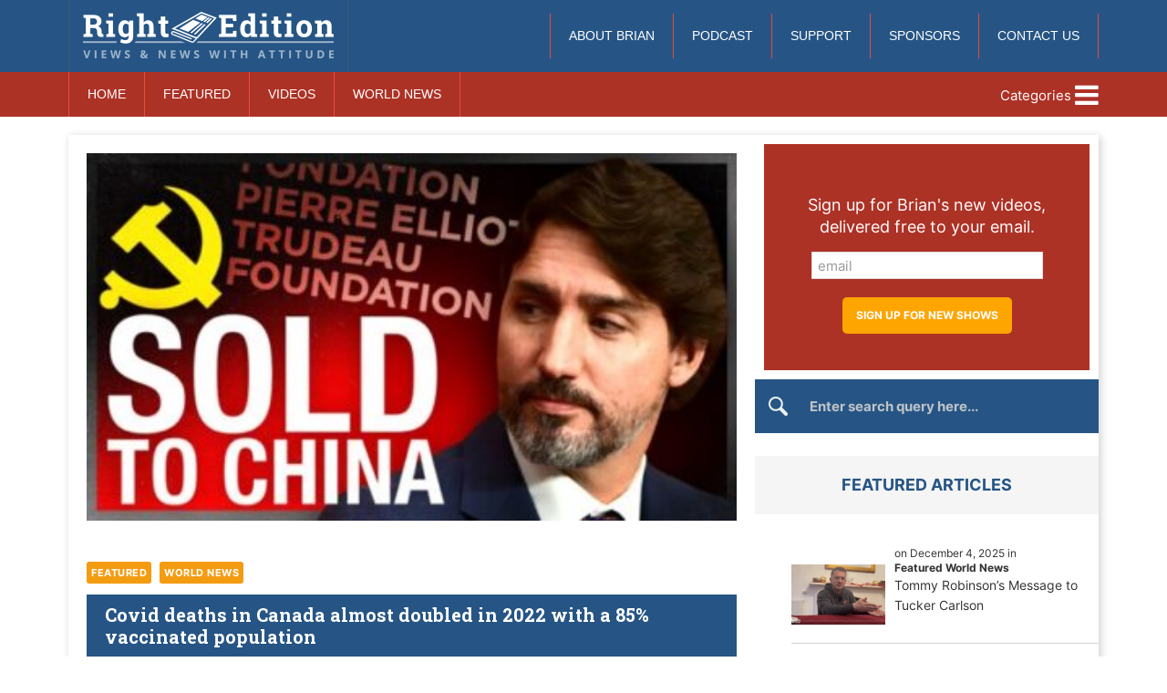

--- FILE ---
content_type: text/html; charset=UTF-8
request_url: https://rightedition.com/2023/01/30/covid-deaths-in-canada-almost-doubled-in-2022-with-a-85-vaccinated-population/
body_size: 14201
content:
<!doctype html>
<html lang="en-US" class="no-js">
	<head>

		<meta charset="UTF-8">
		<title>Featured:World News:Covid deaths in Canada almost doubled in 2022 with a 85% vaccinated population - Conservative News &amp; Right Wing News | Gun Laws &amp; Rights News Site</title>
		
		<meta name="google-site-verification" content="LEXQoxKBAs5uWbW5LMs2P0KXyzDg1nGXpXUEndy2V40" />
		<meta name="google-site-verification" content="lupH5cIL6XtVxzzBz_PXZmDU0CxSl10qZjDTMC-Uayk" />
		
		<link href="//www.google-analytics.com" rel="dns-prefetch">
        <link href="https://rightedition.com/wp-content/themes/Right_Edition_Template/images/favicon.ico" rel="shortcut icon">

		<meta http-equiv="X-UA-Compatible" content="IE=edge,chrome=1">
		<meta name="viewport" content="width=device-width, initial-scale=1.0">

		<meta name='robots' content='index, follow, max-image-preview:large, max-snippet:-1, max-video-preview:-1' />

	<!-- This site is optimized with the Yoast SEO plugin v26.8 - https://yoast.com/product/yoast-seo-wordpress/ -->
	<link rel="canonical" href="https://rightedition.com/2023/01/30/covid-deaths-in-canada-almost-doubled-in-2022-with-a-85-vaccinated-population/" />
	<meta property="og:locale" content="en_US" />
	<meta property="og:type" content="article" />
	<meta property="og:title" content="Covid deaths in Canada almost doubled in 2022 with a 85% vaccinated population - Conservative News &amp; Right Wing News | Gun Laws &amp; Rights News Site" />
	<meta property="og:description" content="  Mike Campbell Data shows Canada had way more Covid deaths in 2022, with an 85% vaccinated population and a less deadly Covid variant than in 2020, with a 0% vaccinated population. Covid deaths in Canada almost doubled in 2022 with a 85% vaccinated population Health Canada reports Covid deaths week-by-week, starting from the beginning of the pandemic in 2020. In 2020, the total Covid deaths reported to the Public Health Agency Canada by provinces and territories was 9,225. In 2021, as vaccines became accessible to Canadians between January and July, Covid deaths didn’t decrease over the year. Instead, the... View Article" />
	<meta property="og:url" content="https://rightedition.com/2023/01/30/covid-deaths-in-canada-almost-doubled-in-2022-with-a-85-vaccinated-population/" />
	<meta property="og:site_name" content="Conservative News &amp; Right Wing News | Gun Laws &amp; Rights News Site" />
	<meta property="article:publisher" content="https://www.facebook.com/righteditioncanada/?fref=nf" />
	<meta property="article:published_time" content="2023-01-30T19:36:54+00:00" />
	<meta property="og:image" content="https://rightedition.com/wp-content/uploads/2022/06/trudeau-e1669142315611.jpg" />
	<meta property="og:image:width" content="400" />
	<meta property="og:image:height" content="226" />
	<meta property="og:image:type" content="image/jpeg" />
	<meta name="author" content="Admin" />
	<meta name="twitter:card" content="summary_large_image" />
	<meta name="twitter:creator" content="@righteditionca" />
	<meta name="twitter:site" content="@righteditionca" />
	<meta name="twitter:label1" content="Written by" />
	<meta name="twitter:data1" content="Admin" />
	<meta name="twitter:label2" content="Est. reading time" />
	<meta name="twitter:data2" content="1 minute" />
	<script type="application/ld+json" class="yoast-schema-graph">{"@context":"https://schema.org","@graph":[{"@type":"Article","@id":"https://rightedition.com/2023/01/30/covid-deaths-in-canada-almost-doubled-in-2022-with-a-85-vaccinated-population/#article","isPartOf":{"@id":"https://rightedition.com/2023/01/30/covid-deaths-in-canada-almost-doubled-in-2022-with-a-85-vaccinated-population/"},"author":{"name":"Admin","@id":"https://rightedition.com/#/schema/person/b1797d32897c937d9528507b4ba40ac8"},"headline":"Covid deaths in Canada almost doubled in 2022 with a 85% vaccinated population","datePublished":"2023-01-30T19:36:54+00:00","mainEntityOfPage":{"@id":"https://rightedition.com/2023/01/30/covid-deaths-in-canada-almost-doubled-in-2022-with-a-85-vaccinated-population/"},"wordCount":181,"commentCount":0,"image":{"@id":"https://rightedition.com/2023/01/30/covid-deaths-in-canada-almost-doubled-in-2022-with-a-85-vaccinated-population/#primaryimage"},"thumbnailUrl":"https://rightedition.com/wp-content/uploads/2022/06/trudeau-e1669142315611.jpg","keywords":["“Conservative news”","“Right wing news”","brian lovig","conservative politics","Covid deaths in Canada almost doubled in 2022 with a 85% vaccinated population","gun laws","gun rights","right wing politics","Rightwing news","rightwing politics"],"articleSection":["Featured","World News"],"inLanguage":"en-US","potentialAction":[{"@type":"CommentAction","name":"Comment","target":["https://rightedition.com/2023/01/30/covid-deaths-in-canada-almost-doubled-in-2022-with-a-85-vaccinated-population/#respond"]}]},{"@type":"WebPage","@id":"https://rightedition.com/2023/01/30/covid-deaths-in-canada-almost-doubled-in-2022-with-a-85-vaccinated-population/","url":"https://rightedition.com/2023/01/30/covid-deaths-in-canada-almost-doubled-in-2022-with-a-85-vaccinated-population/","name":"Covid deaths in Canada almost doubled in 2022 with a 85% vaccinated population - Conservative News &amp; Right Wing News | Gun Laws &amp; Rights News Site","isPartOf":{"@id":"https://rightedition.com/#website"},"primaryImageOfPage":{"@id":"https://rightedition.com/2023/01/30/covid-deaths-in-canada-almost-doubled-in-2022-with-a-85-vaccinated-population/#primaryimage"},"image":{"@id":"https://rightedition.com/2023/01/30/covid-deaths-in-canada-almost-doubled-in-2022-with-a-85-vaccinated-population/#primaryimage"},"thumbnailUrl":"https://rightedition.com/wp-content/uploads/2022/06/trudeau-e1669142315611.jpg","datePublished":"2023-01-30T19:36:54+00:00","author":{"@id":"https://rightedition.com/#/schema/person/b1797d32897c937d9528507b4ba40ac8"},"breadcrumb":{"@id":"https://rightedition.com/2023/01/30/covid-deaths-in-canada-almost-doubled-in-2022-with-a-85-vaccinated-population/#breadcrumb"},"inLanguage":"en-US","potentialAction":[{"@type":"ReadAction","target":["https://rightedition.com/2023/01/30/covid-deaths-in-canada-almost-doubled-in-2022-with-a-85-vaccinated-population/"]}]},{"@type":"ImageObject","inLanguage":"en-US","@id":"https://rightedition.com/2023/01/30/covid-deaths-in-canada-almost-doubled-in-2022-with-a-85-vaccinated-population/#primaryimage","url":"https://rightedition.com/wp-content/uploads/2022/06/trudeau-e1669142315611.jpg","contentUrl":"https://rightedition.com/wp-content/uploads/2022/06/trudeau-e1669142315611.jpg","width":400,"height":226},{"@type":"BreadcrumbList","@id":"https://rightedition.com/2023/01/30/covid-deaths-in-canada-almost-doubled-in-2022-with-a-85-vaccinated-population/#breadcrumb","itemListElement":[{"@type":"ListItem","position":1,"name":"Blog","item":"https://rightedition.com/blog/"},{"@type":"ListItem","position":2,"name":"Covid deaths in Canada almost doubled in 2022 with a 85% vaccinated population"}]},{"@type":"WebSite","@id":"https://rightedition.com/#website","url":"https://rightedition.com/","name":"Conservative News &amp; Right Wing News | Gun Laws &amp; Rights News Site","description":"","potentialAction":[{"@type":"SearchAction","target":{"@type":"EntryPoint","urlTemplate":"https://rightedition.com/?s={search_term_string}"},"query-input":{"@type":"PropertyValueSpecification","valueRequired":true,"valueName":"search_term_string"}}],"inLanguage":"en-US"},{"@type":"Person","@id":"https://rightedition.com/#/schema/person/b1797d32897c937d9528507b4ba40ac8","name":"Admin","image":{"@type":"ImageObject","inLanguage":"en-US","@id":"https://rightedition.com/#/schema/person/image/","url":"https://secure.gravatar.com/avatar/1029a146fcf5a9b1a396069a5b4dabedf32c1a6d37123356d4d19cde5257e214?s=96&d=mm&r=g","contentUrl":"https://secure.gravatar.com/avatar/1029a146fcf5a9b1a396069a5b4dabedf32c1a6d37123356d4d19cde5257e214?s=96&d=mm&r=g","caption":"Admin"},"url":"https://rightedition.com/author/rick/"}]}</script>
	<!-- / Yoast SEO plugin. -->


<link rel='dns-prefetch' href='//kit.fontawesome.com' />
<link rel="alternate" title="oEmbed (JSON)" type="application/json+oembed" href="https://rightedition.com/wp-json/oembed/1.0/embed?url=https%3A%2F%2Frightedition.com%2F2023%2F01%2F30%2Fcovid-deaths-in-canada-almost-doubled-in-2022-with-a-85-vaccinated-population%2F" />
<link rel="alternate" title="oEmbed (XML)" type="text/xml+oembed" href="https://rightedition.com/wp-json/oembed/1.0/embed?url=https%3A%2F%2Frightedition.com%2F2023%2F01%2F30%2Fcovid-deaths-in-canada-almost-doubled-in-2022-with-a-85-vaccinated-population%2F&#038;format=xml" />
<style id='wp-img-auto-sizes-contain-inline-css' type='text/css'>
img:is([sizes=auto i],[sizes^="auto," i]){contain-intrinsic-size:3000px 1500px}
/*# sourceURL=wp-img-auto-sizes-contain-inline-css */
</style>
<style id='wp-emoji-styles-inline-css' type='text/css'>

	img.wp-smiley, img.emoji {
		display: inline !important;
		border: none !important;
		box-shadow: none !important;
		height: 1em !important;
		width: 1em !important;
		margin: 0 0.07em !important;
		vertical-align: -0.1em !important;
		background: none !important;
		padding: 0 !important;
	}
/*# sourceURL=wp-emoji-styles-inline-css */
</style>
<link rel='stylesheet' id='wp-block-library-css' href='https://rightedition.com/wp-includes/css/dist/block-library/style.min.css?ver=6.9' media='all' />
<style id='wp-block-image-inline-css' type='text/css'>
.wp-block-image>a,.wp-block-image>figure>a{display:inline-block}.wp-block-image img{box-sizing:border-box;height:auto;max-width:100%;vertical-align:bottom}@media not (prefers-reduced-motion){.wp-block-image img.hide{visibility:hidden}.wp-block-image img.show{animation:show-content-image .4s}}.wp-block-image[style*=border-radius] img,.wp-block-image[style*=border-radius]>a{border-radius:inherit}.wp-block-image.has-custom-border img{box-sizing:border-box}.wp-block-image.aligncenter{text-align:center}.wp-block-image.alignfull>a,.wp-block-image.alignwide>a{width:100%}.wp-block-image.alignfull img,.wp-block-image.alignwide img{height:auto;width:100%}.wp-block-image .aligncenter,.wp-block-image .alignleft,.wp-block-image .alignright,.wp-block-image.aligncenter,.wp-block-image.alignleft,.wp-block-image.alignright{display:table}.wp-block-image .aligncenter>figcaption,.wp-block-image .alignleft>figcaption,.wp-block-image .alignright>figcaption,.wp-block-image.aligncenter>figcaption,.wp-block-image.alignleft>figcaption,.wp-block-image.alignright>figcaption{caption-side:bottom;display:table-caption}.wp-block-image .alignleft{float:left;margin:.5em 1em .5em 0}.wp-block-image .alignright{float:right;margin:.5em 0 .5em 1em}.wp-block-image .aligncenter{margin-left:auto;margin-right:auto}.wp-block-image :where(figcaption){margin-bottom:1em;margin-top:.5em}.wp-block-image.is-style-circle-mask img{border-radius:9999px}@supports ((-webkit-mask-image:none) or (mask-image:none)) or (-webkit-mask-image:none){.wp-block-image.is-style-circle-mask img{border-radius:0;-webkit-mask-image:url('data:image/svg+xml;utf8,<svg viewBox="0 0 100 100" xmlns="http://www.w3.org/2000/svg"><circle cx="50" cy="50" r="50"/></svg>');mask-image:url('data:image/svg+xml;utf8,<svg viewBox="0 0 100 100" xmlns="http://www.w3.org/2000/svg"><circle cx="50" cy="50" r="50"/></svg>');mask-mode:alpha;-webkit-mask-position:center;mask-position:center;-webkit-mask-repeat:no-repeat;mask-repeat:no-repeat;-webkit-mask-size:contain;mask-size:contain}}:root :where(.wp-block-image.is-style-rounded img,.wp-block-image .is-style-rounded img){border-radius:9999px}.wp-block-image figure{margin:0}.wp-lightbox-container{display:flex;flex-direction:column;position:relative}.wp-lightbox-container img{cursor:zoom-in}.wp-lightbox-container img:hover+button{opacity:1}.wp-lightbox-container button{align-items:center;backdrop-filter:blur(16px) saturate(180%);background-color:#5a5a5a40;border:none;border-radius:4px;cursor:zoom-in;display:flex;height:20px;justify-content:center;opacity:0;padding:0;position:absolute;right:16px;text-align:center;top:16px;width:20px;z-index:100}@media not (prefers-reduced-motion){.wp-lightbox-container button{transition:opacity .2s ease}}.wp-lightbox-container button:focus-visible{outline:3px auto #5a5a5a40;outline:3px auto -webkit-focus-ring-color;outline-offset:3px}.wp-lightbox-container button:hover{cursor:pointer;opacity:1}.wp-lightbox-container button:focus{opacity:1}.wp-lightbox-container button:focus,.wp-lightbox-container button:hover,.wp-lightbox-container button:not(:hover):not(:active):not(.has-background){background-color:#5a5a5a40;border:none}.wp-lightbox-overlay{box-sizing:border-box;cursor:zoom-out;height:100vh;left:0;overflow:hidden;position:fixed;top:0;visibility:hidden;width:100%;z-index:100000}.wp-lightbox-overlay .close-button{align-items:center;cursor:pointer;display:flex;justify-content:center;min-height:40px;min-width:40px;padding:0;position:absolute;right:calc(env(safe-area-inset-right) + 16px);top:calc(env(safe-area-inset-top) + 16px);z-index:5000000}.wp-lightbox-overlay .close-button:focus,.wp-lightbox-overlay .close-button:hover,.wp-lightbox-overlay .close-button:not(:hover):not(:active):not(.has-background){background:none;border:none}.wp-lightbox-overlay .lightbox-image-container{height:var(--wp--lightbox-container-height);left:50%;overflow:hidden;position:absolute;top:50%;transform:translate(-50%,-50%);transform-origin:top left;width:var(--wp--lightbox-container-width);z-index:9999999999}.wp-lightbox-overlay .wp-block-image{align-items:center;box-sizing:border-box;display:flex;height:100%;justify-content:center;margin:0;position:relative;transform-origin:0 0;width:100%;z-index:3000000}.wp-lightbox-overlay .wp-block-image img{height:var(--wp--lightbox-image-height);min-height:var(--wp--lightbox-image-height);min-width:var(--wp--lightbox-image-width);width:var(--wp--lightbox-image-width)}.wp-lightbox-overlay .wp-block-image figcaption{display:none}.wp-lightbox-overlay button{background:none;border:none}.wp-lightbox-overlay .scrim{background-color:#fff;height:100%;opacity:.9;position:absolute;width:100%;z-index:2000000}.wp-lightbox-overlay.active{visibility:visible}@media not (prefers-reduced-motion){.wp-lightbox-overlay.active{animation:turn-on-visibility .25s both}.wp-lightbox-overlay.active img{animation:turn-on-visibility .35s both}.wp-lightbox-overlay.show-closing-animation:not(.active){animation:turn-off-visibility .35s both}.wp-lightbox-overlay.show-closing-animation:not(.active) img{animation:turn-off-visibility .25s both}.wp-lightbox-overlay.zoom.active{animation:none;opacity:1;visibility:visible}.wp-lightbox-overlay.zoom.active .lightbox-image-container{animation:lightbox-zoom-in .4s}.wp-lightbox-overlay.zoom.active .lightbox-image-container img{animation:none}.wp-lightbox-overlay.zoom.active .scrim{animation:turn-on-visibility .4s forwards}.wp-lightbox-overlay.zoom.show-closing-animation:not(.active){animation:none}.wp-lightbox-overlay.zoom.show-closing-animation:not(.active) .lightbox-image-container{animation:lightbox-zoom-out .4s}.wp-lightbox-overlay.zoom.show-closing-animation:not(.active) .lightbox-image-container img{animation:none}.wp-lightbox-overlay.zoom.show-closing-animation:not(.active) .scrim{animation:turn-off-visibility .4s forwards}}@keyframes show-content-image{0%{visibility:hidden}99%{visibility:hidden}to{visibility:visible}}@keyframes turn-on-visibility{0%{opacity:0}to{opacity:1}}@keyframes turn-off-visibility{0%{opacity:1;visibility:visible}99%{opacity:0;visibility:visible}to{opacity:0;visibility:hidden}}@keyframes lightbox-zoom-in{0%{transform:translate(calc((-100vw + var(--wp--lightbox-scrollbar-width))/2 + var(--wp--lightbox-initial-left-position)),calc(-50vh + var(--wp--lightbox-initial-top-position))) scale(var(--wp--lightbox-scale))}to{transform:translate(-50%,-50%) scale(1)}}@keyframes lightbox-zoom-out{0%{transform:translate(-50%,-50%) scale(1);visibility:visible}99%{visibility:visible}to{transform:translate(calc((-100vw + var(--wp--lightbox-scrollbar-width))/2 + var(--wp--lightbox-initial-left-position)),calc(-50vh + var(--wp--lightbox-initial-top-position))) scale(var(--wp--lightbox-scale));visibility:hidden}}
/*# sourceURL=https://rightedition.com/wp-includes/blocks/image/style.min.css */
</style>
<style id='wp-block-video-inline-css' type='text/css'>
.wp-block-video{box-sizing:border-box}.wp-block-video video{height:auto;vertical-align:middle;width:100%}@supports (position:sticky){.wp-block-video [poster]{object-fit:cover}}.wp-block-video.aligncenter{text-align:center}.wp-block-video :where(figcaption){margin-bottom:1em;margin-top:.5em}
/*# sourceURL=https://rightedition.com/wp-includes/blocks/video/style.min.css */
</style>
<style id='global-styles-inline-css' type='text/css'>
:root{--wp--preset--aspect-ratio--square: 1;--wp--preset--aspect-ratio--4-3: 4/3;--wp--preset--aspect-ratio--3-4: 3/4;--wp--preset--aspect-ratio--3-2: 3/2;--wp--preset--aspect-ratio--2-3: 2/3;--wp--preset--aspect-ratio--16-9: 16/9;--wp--preset--aspect-ratio--9-16: 9/16;--wp--preset--color--black: #000000;--wp--preset--color--cyan-bluish-gray: #abb8c3;--wp--preset--color--white: #ffffff;--wp--preset--color--pale-pink: #f78da7;--wp--preset--color--vivid-red: #cf2e2e;--wp--preset--color--luminous-vivid-orange: #ff6900;--wp--preset--color--luminous-vivid-amber: #fcb900;--wp--preset--color--light-green-cyan: #7bdcb5;--wp--preset--color--vivid-green-cyan: #00d084;--wp--preset--color--pale-cyan-blue: #8ed1fc;--wp--preset--color--vivid-cyan-blue: #0693e3;--wp--preset--color--vivid-purple: #9b51e0;--wp--preset--gradient--vivid-cyan-blue-to-vivid-purple: linear-gradient(135deg,rgb(6,147,227) 0%,rgb(155,81,224) 100%);--wp--preset--gradient--light-green-cyan-to-vivid-green-cyan: linear-gradient(135deg,rgb(122,220,180) 0%,rgb(0,208,130) 100%);--wp--preset--gradient--luminous-vivid-amber-to-luminous-vivid-orange: linear-gradient(135deg,rgb(252,185,0) 0%,rgb(255,105,0) 100%);--wp--preset--gradient--luminous-vivid-orange-to-vivid-red: linear-gradient(135deg,rgb(255,105,0) 0%,rgb(207,46,46) 100%);--wp--preset--gradient--very-light-gray-to-cyan-bluish-gray: linear-gradient(135deg,rgb(238,238,238) 0%,rgb(169,184,195) 100%);--wp--preset--gradient--cool-to-warm-spectrum: linear-gradient(135deg,rgb(74,234,220) 0%,rgb(151,120,209) 20%,rgb(207,42,186) 40%,rgb(238,44,130) 60%,rgb(251,105,98) 80%,rgb(254,248,76) 100%);--wp--preset--gradient--blush-light-purple: linear-gradient(135deg,rgb(255,206,236) 0%,rgb(152,150,240) 100%);--wp--preset--gradient--blush-bordeaux: linear-gradient(135deg,rgb(254,205,165) 0%,rgb(254,45,45) 50%,rgb(107,0,62) 100%);--wp--preset--gradient--luminous-dusk: linear-gradient(135deg,rgb(255,203,112) 0%,rgb(199,81,192) 50%,rgb(65,88,208) 100%);--wp--preset--gradient--pale-ocean: linear-gradient(135deg,rgb(255,245,203) 0%,rgb(182,227,212) 50%,rgb(51,167,181) 100%);--wp--preset--gradient--electric-grass: linear-gradient(135deg,rgb(202,248,128) 0%,rgb(113,206,126) 100%);--wp--preset--gradient--midnight: linear-gradient(135deg,rgb(2,3,129) 0%,rgb(40,116,252) 100%);--wp--preset--font-size--small: 13px;--wp--preset--font-size--medium: 20px;--wp--preset--font-size--large: 36px;--wp--preset--font-size--x-large: 42px;--wp--preset--spacing--20: 0.44rem;--wp--preset--spacing--30: 0.67rem;--wp--preset--spacing--40: 1rem;--wp--preset--spacing--50: 1.5rem;--wp--preset--spacing--60: 2.25rem;--wp--preset--spacing--70: 3.38rem;--wp--preset--spacing--80: 5.06rem;--wp--preset--shadow--natural: 6px 6px 9px rgba(0, 0, 0, 0.2);--wp--preset--shadow--deep: 12px 12px 50px rgba(0, 0, 0, 0.4);--wp--preset--shadow--sharp: 6px 6px 0px rgba(0, 0, 0, 0.2);--wp--preset--shadow--outlined: 6px 6px 0px -3px rgb(255, 255, 255), 6px 6px rgb(0, 0, 0);--wp--preset--shadow--crisp: 6px 6px 0px rgb(0, 0, 0);}:where(.is-layout-flex){gap: 0.5em;}:where(.is-layout-grid){gap: 0.5em;}body .is-layout-flex{display: flex;}.is-layout-flex{flex-wrap: wrap;align-items: center;}.is-layout-flex > :is(*, div){margin: 0;}body .is-layout-grid{display: grid;}.is-layout-grid > :is(*, div){margin: 0;}:where(.wp-block-columns.is-layout-flex){gap: 2em;}:where(.wp-block-columns.is-layout-grid){gap: 2em;}:where(.wp-block-post-template.is-layout-flex){gap: 1.25em;}:where(.wp-block-post-template.is-layout-grid){gap: 1.25em;}.has-black-color{color: var(--wp--preset--color--black) !important;}.has-cyan-bluish-gray-color{color: var(--wp--preset--color--cyan-bluish-gray) !important;}.has-white-color{color: var(--wp--preset--color--white) !important;}.has-pale-pink-color{color: var(--wp--preset--color--pale-pink) !important;}.has-vivid-red-color{color: var(--wp--preset--color--vivid-red) !important;}.has-luminous-vivid-orange-color{color: var(--wp--preset--color--luminous-vivid-orange) !important;}.has-luminous-vivid-amber-color{color: var(--wp--preset--color--luminous-vivid-amber) !important;}.has-light-green-cyan-color{color: var(--wp--preset--color--light-green-cyan) !important;}.has-vivid-green-cyan-color{color: var(--wp--preset--color--vivid-green-cyan) !important;}.has-pale-cyan-blue-color{color: var(--wp--preset--color--pale-cyan-blue) !important;}.has-vivid-cyan-blue-color{color: var(--wp--preset--color--vivid-cyan-blue) !important;}.has-vivid-purple-color{color: var(--wp--preset--color--vivid-purple) !important;}.has-black-background-color{background-color: var(--wp--preset--color--black) !important;}.has-cyan-bluish-gray-background-color{background-color: var(--wp--preset--color--cyan-bluish-gray) !important;}.has-white-background-color{background-color: var(--wp--preset--color--white) !important;}.has-pale-pink-background-color{background-color: var(--wp--preset--color--pale-pink) !important;}.has-vivid-red-background-color{background-color: var(--wp--preset--color--vivid-red) !important;}.has-luminous-vivid-orange-background-color{background-color: var(--wp--preset--color--luminous-vivid-orange) !important;}.has-luminous-vivid-amber-background-color{background-color: var(--wp--preset--color--luminous-vivid-amber) !important;}.has-light-green-cyan-background-color{background-color: var(--wp--preset--color--light-green-cyan) !important;}.has-vivid-green-cyan-background-color{background-color: var(--wp--preset--color--vivid-green-cyan) !important;}.has-pale-cyan-blue-background-color{background-color: var(--wp--preset--color--pale-cyan-blue) !important;}.has-vivid-cyan-blue-background-color{background-color: var(--wp--preset--color--vivid-cyan-blue) !important;}.has-vivid-purple-background-color{background-color: var(--wp--preset--color--vivid-purple) !important;}.has-black-border-color{border-color: var(--wp--preset--color--black) !important;}.has-cyan-bluish-gray-border-color{border-color: var(--wp--preset--color--cyan-bluish-gray) !important;}.has-white-border-color{border-color: var(--wp--preset--color--white) !important;}.has-pale-pink-border-color{border-color: var(--wp--preset--color--pale-pink) !important;}.has-vivid-red-border-color{border-color: var(--wp--preset--color--vivid-red) !important;}.has-luminous-vivid-orange-border-color{border-color: var(--wp--preset--color--luminous-vivid-orange) !important;}.has-luminous-vivid-amber-border-color{border-color: var(--wp--preset--color--luminous-vivid-amber) !important;}.has-light-green-cyan-border-color{border-color: var(--wp--preset--color--light-green-cyan) !important;}.has-vivid-green-cyan-border-color{border-color: var(--wp--preset--color--vivid-green-cyan) !important;}.has-pale-cyan-blue-border-color{border-color: var(--wp--preset--color--pale-cyan-blue) !important;}.has-vivid-cyan-blue-border-color{border-color: var(--wp--preset--color--vivid-cyan-blue) !important;}.has-vivid-purple-border-color{border-color: var(--wp--preset--color--vivid-purple) !important;}.has-vivid-cyan-blue-to-vivid-purple-gradient-background{background: var(--wp--preset--gradient--vivid-cyan-blue-to-vivid-purple) !important;}.has-light-green-cyan-to-vivid-green-cyan-gradient-background{background: var(--wp--preset--gradient--light-green-cyan-to-vivid-green-cyan) !important;}.has-luminous-vivid-amber-to-luminous-vivid-orange-gradient-background{background: var(--wp--preset--gradient--luminous-vivid-amber-to-luminous-vivid-orange) !important;}.has-luminous-vivid-orange-to-vivid-red-gradient-background{background: var(--wp--preset--gradient--luminous-vivid-orange-to-vivid-red) !important;}.has-very-light-gray-to-cyan-bluish-gray-gradient-background{background: var(--wp--preset--gradient--very-light-gray-to-cyan-bluish-gray) !important;}.has-cool-to-warm-spectrum-gradient-background{background: var(--wp--preset--gradient--cool-to-warm-spectrum) !important;}.has-blush-light-purple-gradient-background{background: var(--wp--preset--gradient--blush-light-purple) !important;}.has-blush-bordeaux-gradient-background{background: var(--wp--preset--gradient--blush-bordeaux) !important;}.has-luminous-dusk-gradient-background{background: var(--wp--preset--gradient--luminous-dusk) !important;}.has-pale-ocean-gradient-background{background: var(--wp--preset--gradient--pale-ocean) !important;}.has-electric-grass-gradient-background{background: var(--wp--preset--gradient--electric-grass) !important;}.has-midnight-gradient-background{background: var(--wp--preset--gradient--midnight) !important;}.has-small-font-size{font-size: var(--wp--preset--font-size--small) !important;}.has-medium-font-size{font-size: var(--wp--preset--font-size--medium) !important;}.has-large-font-size{font-size: var(--wp--preset--font-size--large) !important;}.has-x-large-font-size{font-size: var(--wp--preset--font-size--x-large) !important;}
/*# sourceURL=global-styles-inline-css */
</style>

<style id='classic-theme-styles-inline-css' type='text/css'>
/*! This file is auto-generated */
.wp-block-button__link{color:#fff;background-color:#32373c;border-radius:9999px;box-shadow:none;text-decoration:none;padding:calc(.667em + 2px) calc(1.333em + 2px);font-size:1.125em}.wp-block-file__button{background:#32373c;color:#fff;text-decoration:none}
/*# sourceURL=/wp-includes/css/classic-themes.min.css */
</style>
<link rel='stylesheet' id='normalize-css' href='https://rightedition.com/wp-content/themes/Right_Edition_Template/normalize.css?ver=1.0' media='all' />
<link rel='stylesheet' id='html5blank-css' href='https://rightedition.com/wp-content/themes/Right_Edition_Template/style.css?ver=7894' media='all' />
<script type="text/javascript" src="https://rightedition.com/wp-content/themes/Right_Edition_Template/js/lib/conditionizr-4.3.0.min.js?ver=4.3.0" id="conditionizr-js"></script>
<script type="text/javascript" src="https://rightedition.com/wp-content/themes/Right_Edition_Template/js/lib/modernizr-2.7.1.min.js?ver=2.7.1" id="modernizr-js"></script>
<script type="text/javascript" src="https://rightedition.com/wp-includes/js/jquery/jquery.min.js?ver=3.7.1" id="jquery-core-js"></script>
<script type="text/javascript" src="https://rightedition.com/wp-includes/js/jquery/jquery-migrate.min.js?ver=3.4.1" id="jquery-migrate-js"></script>
<script type="text/javascript" src="https://rightedition.com/wp-content/themes/Right_Edition_Template/js/scripts.js?ver=1.0.0" id="html5blankscripts-js"></script>
<script type="text/javascript" src="https://kit.fontawesome.com/c4d7b7d6e1.js?ver=1.0.0" id="fontawesome-js"></script>
<link rel="https://api.w.org/" href="https://rightedition.com/wp-json/" /><link rel="alternate" title="JSON" type="application/json" href="https://rightedition.com/wp-json/wp/v2/posts/128290" />
<link rel="alternate" type="application/rss+xml" title="Podcast RSS feed" href="https://rightedition.com/feed/podcast" />

<link rel="amphtml" href="https://rightedition.com/2023/01/30/covid-deaths-in-canada-almost-doubled-in-2022-with-a-85-vaccinated-population/amp/">		<style type="text/css" id="wp-custom-css">
			
a.orange-btn.uk-float-right.no-spaces {
    margin: -46px 0 10px 0!important;
    float: none;
    border-radius: 0;
}

.hide{
display:none;
}		</style>
				
		<link href='//fonts.googleapis.com/css?family=Roboto+Slab:700' rel='stylesheet' type='text/css'>		
		<link href='//fonts.googleapis.com/css?family=Open+Sans:300italic,400italic,600italic,700italic,800italic,400,300,600,700,800' rel='stylesheet' type='text/css'>
        
		<link rel="stylesheet" href="https://rightedition.com/wp-content/themes/Right_Edition_Template/css/uikit.min.css" />
        <script src="https://rightedition.com/wp-content/themes/Right_Edition_Template/js/uikit.min.js"></script>
		
		<script>
        // conditionizr.com
        // configure environment tests
        conditionizr.config({
            assets: 'https://rightedition.com/wp-content/themes/Right_Edition_Template',
            tests: {}
        });
        </script>
		
	<!-- Facebook Pixel Code -->
	<script>
 		 !function(f,b,e,v,n,t,s)
 		 {if(f.fbq)return;n=f.fbq=function(){n.callMethod?
 		 n.callMethod.apply(n,arguments):n.queue.push(arguments)};
  		if(!f._fbq)f._fbq=n;n.push=n;n.loaded=!0;n.version='2.0';
 		 n.queue=[];t=b.createElement(e);t.async=!0;
		  t.src=v;s=b.getElementsByTagName(e)[0];
 		 s.parentNode.insertBefore(t,s)}(window, document,'script',
 		 'https://connect.facebook.net/en_US/fbevents.js');
 		 fbq('init', '1907343616243978');
  		fbq('track', 'PageView');
	</script>
		
	<noscript><img height="1" width="1" style="display:none"
  src="https://www.facebook.com/tr?id=1907343616243978&ev=PageView&noscript=1"
/></noscript>
	<!-- End Facebook Pixel Code -->
<!-- Google tag (gtag.js) -->
	<script async src="https://www.googletagmanager.com/gtag/js?id=AW-980696141"></script>
	<script>
  	window.dataLayer = window.dataLayer || [];
  	function gtag(){dataLayer.push(arguments);}
 	 gtag('js', new Date());

  	gtag('config', 'AW-980696141');
	</script>
	</head>
	
	<body class="wp-singular post-template-default single single-post postid-128290 single-format-standard wp-theme-Right_Edition_Template covid-deaths-in-canada-almost-doubled-in-2022-with-a-85-vaccinated-population">
		
	<!-- Google tag (gtag.js) -->
	<script async src="https://www.googletagmanager.com/gtag/js?id=G-1S0ZK05DGR"></script>
	<script>
 	 window.dataLayer = window.dataLayer || [];
 	 function gtag(){dataLayer.push(arguments);}
  	gtag('js', new Date());

  	gtag('config', 'G-1S0ZK05DGR');
	</script>
				
	<!-- wrapper -->
	<div class="wrapper">
		
	<div id="mobile_nav" class="uk-offcanvas">
		<div class="uk-offcanvas-bar uk-offcanvas-bar-flip">
			<div class="sidebar-widget">
			<div id="search-2" class="widget_search"><!-- search -->


<form  method="get" id="search_form" action="https://rightedition.com" />

<input name="s" type="text" class="search_input" id="s" onfocus="if (this.value == 'Enter search query here...') {this.value = '';}" onblur="if (this.value == '') 		{this.value = 'Enter search query here...';}" value="Enter search query here..." />

	<input type="hidden" id="searchsubmit" value="Search" />

</form>
<!-- /search -->
</div><div id="block-8" class="widget_block widget_media_video">
<figure class="wp-block-video"></figure>
</div>		</div>
			<ul><li id="menu-item-27842" class="menu-item menu-item-type-custom menu-item-object-custom menu-item-home menu-item-27842"><a href="https://rightedition.com/">Home</a></li>
<li id="menu-item-27843" class="menu-item menu-item-type-taxonomy menu-item-object-category current-post-ancestor current-menu-parent current-post-parent menu-item-27843"><a href="https://rightedition.com/category/featured/">Featured</a></li>
<li id="menu-item-27844" class="menu-item menu-item-type-taxonomy menu-item-object-category menu-item-27844"><a href="https://rightedition.com/category/videos/">Videos</a></li>
<li id="menu-item-27845" class="menu-item menu-item-type-taxonomy menu-item-object-category current-post-ancestor current-menu-parent current-post-parent menu-item-27845"><a href="https://rightedition.com/category/world-news/">World News</a></li>
</ul>			<ul><li id="menu-item-27846" class="menu-item menu-item-type-post_type menu-item-object-page menu-item-27846"><a href="https://rightedition.com/brian-lovig/">About Brian</a></li>
<li id="menu-item-71999" class="menu-item menu-item-type-custom menu-item-object-custom menu-item-71999"><a href="https://rightedition.com/podcast/">Podcast</a></li>
<li id="menu-item-27848" class="menu-item menu-item-type-post_type menu-item-object-page menu-item-27848"><a href="https://rightedition.com/support/">Support</a></li>
<li id="menu-item-161395" class="menu-item menu-item-type-post_type menu-item-object-page menu-item-161395"><a href="https://rightedition.com/sponsors/">Sponsors</a></li>
<li id="menu-item-27847" class="menu-item menu-item-type-post_type menu-item-object-page menu-item-27847"><a href="https://rightedition.com/contact-us-2/">Contact Us</a></li>
</ul>		</div>
	</div>

	<div id="categories_sidebar" class="uk-offcanvas">
		<div class="uk-offcanvas-bar uk-offcanvas-bar-flip">
			<ul>
			<li><a href="https://rightedition.com/category/alternative-news/" title="View all posts in Alternative News - Conspiracy News" >Alternative News - Conspiracy News</a> </li> <li><a href="https://rightedition.com/category/right-info/" title="View all posts in E News" >E News</a> </li> <li><a href="https://rightedition.com/category/featured/" title="View all posts in Featured" >Featured</a> </li> <li><a href="https://rightedition.com/category/gun-page/" title="View all posts in Gun Page" >Gun Page</a> </li> <li><a href="https://rightedition.com/category/karen-stewart/" title="View all posts in Karen Stewart" >Karen Stewart</a> </li> <li><a href="https://rightedition.com/category/left-right/" title="View all posts in Left &amp; Right" >Left &amp; Right</a> </li> <li><a href="https://rightedition.com/category/user-submitted-videos/" title="View all posts in Other Folk's Videos" >Other Folk's Videos</a> </li> <li><a href="https://rightedition.com/category/political-memes/" title="View all posts in Political Memes" >Political Memes</a> </li> <li><a href="https://rightedition.com/category/right-edition/" title="View all posts in Right Edition" >Right Edition</a> </li> <li><a href="https://rightedition.com/category/right-interviews/" title="View all posts in Right Interviews" >Right Interviews</a> </li> <li><a href="https://rightedition.com/category/right-joker/" title="View all posts in Right Jokes" >Right Jokes</a> </li> <li><a href="https://rightedition.com/category/right-quotes/" title="View all posts in Right Quotes" >Right Quotes</a> </li> <li><a href="https://rightedition.com/category/right-tv/" title="View all posts in Right TV" >Right TV</a> </li> <li><a href="https://rightedition.com/category/wild-bill/" title="View all posts in Wild Bill" >Wild Bill</a> </li> <li><a href="https://rightedition.com/category/world-news/" title="View all posts in World News" >World News</a> </li> 			</ul>	
		</div>
	</div>

	<header class="header clear" role="banner">
		<div class="uk-container uk-container-center">
			<div class="uk-grid uk-flex uk-flex-middle">
					
				<div class="uk-width-medium-1-3 uk-width-2-3">
					<a href="https://rightedition.com">
					<img class="logo" src="https://rightedition.com/wp-content/themes/Right_Edition_Template/images/rightedition_logo.png" alt="Logo">
					</a>
				</div>
						
				<div class="uk-width-medium-1-3 uk-hidden-small uk-width-large-2-3 uk-text-right">	
					<nav class="nav nav2 uk-visible-large" role="navigation">
						<ul><li class="menu-item menu-item-type-post_type menu-item-object-page menu-item-27846"><a href="https://rightedition.com/brian-lovig/">About Brian</a></li>
<li class="menu-item menu-item-type-custom menu-item-object-custom menu-item-71999"><a href="https://rightedition.com/podcast/">Podcast</a></li>
<li class="menu-item menu-item-type-post_type menu-item-object-page menu-item-27848"><a href="https://rightedition.com/support/">Support</a></li>
<li class="menu-item menu-item-type-post_type menu-item-object-page menu-item-161395"><a href="https://rightedition.com/sponsors/">Sponsors</a></li>
<li class="menu-item menu-item-type-post_type menu-item-object-page menu-item-27847"><a href="https://rightedition.com/contact-us-2/">Contact Us</a></li>
</ul>					</nav>
				</div>
						
				<div class="uk-hidden-large uk-width-1-3 uk-width-medium-1-3">
					<a class="uk-float-right nav_button" data-uk-offcanvas="{target:'#mobile_nav'}">Menu <i class=" uk-icon-bars uk-icon-medium"></i></a>
				</div>
						
			</div>
		</div>
				
		<div class="navigation">
			<div class="uk-container uk-container-center">
				<div class="uk-grid uk-grid-collapse uk-flex uk-flex-middle">
					<div class="uk-width-medium-2-3">
						<nav class="nav uk-visible-large" role="navigation">
							<ul><li class="menu-item menu-item-type-custom menu-item-object-custom menu-item-home menu-item-27842"><a href="https://rightedition.com/">Home</a></li>
<li class="menu-item menu-item-type-taxonomy menu-item-object-category current-post-ancestor current-menu-parent current-post-parent menu-item-27843"><a href="https://rightedition.com/category/featured/">Featured</a></li>
<li class="menu-item menu-item-type-taxonomy menu-item-object-category menu-item-27844"><a href="https://rightedition.com/category/videos/">Videos</a></li>
<li class="menu-item menu-item-type-taxonomy menu-item-object-category current-post-ancestor current-menu-parent current-post-parent menu-item-27845"><a href="https://rightedition.com/category/world-news/">World News</a></li>
</ul>						</nav>
					</div>
					<div class="uk-width-medium-1-3 uk-width-1-1">
						<a class="uk-float-right categories_menu" data-uk-offcanvas="{target:'#categories_sidebar'}">Categories <i class="uk-icon-bars uk-icon-medium"></i></a>
					</div>
				</div>	
			</div>
		</div>

		</header>
<div class="uk-container uk-container-center">
	<main role="main">
		<div class="uk-grid uk-grid-collapse">
			<section class="uk-width-1-1 uk-width-medium-2-3">

				
				<!-- article -->
				<article id="post-128290" class="post-128290 post type-post status-publish format-standard has-post-thumbnail hentry category-featured category-world-news tag-conservative-news tag-right-wing-news tag-brian-lovig tag-conservative-politics tag-covid-deaths-in-canada-almost-doubled-in-2022-with-a-85-vaccinated-population tag-gun-laws tag-gun-rights tag-right-wing-politics tag-rightwing-news tag-rightwing-politics">					
					
				<!-- Brian's videos -->
				
					<!-- post thumbnail -->
										<div class="post-img"><img src="https://rightedition.com/wp-content/uploads/2022/06/trudeau-e1669142315611.jpg" class="attachment-post-thumbnail size-post-thumbnail wp-post-image" alt="" decoding="async" fetchpriority="high" srcset="https://rightedition.com/wp-content/uploads/2022/06/trudeau-e1669142315611.jpg 400w, https://rightedition.com/wp-content/uploads/2022/06/trudeau-e1669142315611-250x141.jpg 250w, https://rightedition.com/wp-content/uploads/2022/06/trudeau-e1669142315611-120x68.jpg 120w" sizes="(max-width: 400px) 100vw, 400px" /></div>
				
						
			<!----> 
					
			<!-- Post Categories -->
			<p><a class="cat-link" href="https://rightedition.com/category/featured/">Featured</a> <a class="cat-link" href="https://rightedition.com/category/world-news/">World News</a> </p>
					
			<!-- post title -->		
			<h1 class="title">Covid deaths in Canada almost doubled in 2022 with a 85% vaccinated population</h1>
			<!-- /post title -->
			
			<h4 class="elementor-image-box-img"><img decoding="async" class="" title="" src="https://thecountersignal.com/wp-content/uploads/2022/06/b9y577.jpg" alt="" width="156" height="156" />   Mike Campbell</h4>
<h2>Data shows Canada had way more Covid deaths in 2022, with an 85% vaccinated population and a less deadly Covid variant than in 2020, with a 0% vaccinated population.</h2>
<figure class="wp-block-image size-large"><figcaption class="wp-element-caption"><em>Covid deaths in Canada almost doubled in 2022 with a 85% vaccinated population</em></figcaption></figure>
<p>Health Canada reports Covid deaths week-by-week, starting from the beginning of the pandemic in 2020.</p>
<p>In 2020, the total Covid deaths reported to the Public Health Agency Canada by provinces and territories was 9,225.</p>
<p>In 2021, as vaccines became accessible to Canadians between January and July, Covid deaths didn’t decrease over the year. Instead, the figure slightly increased to 9,934.</p>
<p>And, in 2022, with an approximately 85% vaccinated population in January and a less deadly Covid variant dominant, Covid deaths increased again.</p>
<p>Over 2022, Health Canada data shows 15,844 deaths occurred due to Covid – almost double the number of deaths in 2020 when citizens were “unprotected.”</p>
<figure class="wp-block-embed is-type-rich is-provider-twitter wp-block-embed-twitter">
<div class="wp-block-embed__wrapper">
<blockquote class="twitter-tweet" data-width="550" data-dnt="true" data-twitter-extracted-i1675107243788399096="true">
<p dir="ltr" lang="en">BREAKING: Director of CDC Vaccine Task Force, Tom Shimabukuro just admitted C•19 Vaccines Are Causing Debilitating Illnesses <a href="https://t.co/Shjj5E1icT">pic.twitter.com/Shjj5E1icT</a></p>
<p>— TexasLindsay™ (@TexasLindsay_) <a href="https://twitter.com/TexasLindsay_/status/1618761670251413505?ref_src=twsrc%5Etfw">January 27, 2023</a></p></blockquote>
</div>
</figure>
<h4 data-width="550" data-dnt="true" data-twitter-extracted-i1675107243788399096="true">full story at <a href="https://thecountersignal.com/covid-deaths-in-canada-almost-doubled-in-2022-with-a-85-vaccinated-population/">https://thecountersignal.com/covid-deaths-in-canada-almost-doubled-in-2022-with-a-85-vaccinated-population/</a></h4>


			<iframe  class="uk-responsive-width" width="1120" height="630" src="https://www.youtube.com/embed/TAO7WWK0GD8?rel=0&showinfo=0&modestbranding=0" frameborder="0" allow="accelerometer; autoplay; encrypted-media; gyroscope; picture-in-picture" allowfullscreen></iframe>

			<p class="tags">Tags: <a href="https://rightedition.com/tag/conservative-news/" rel="tag">“Conservative news”</a>, <a href="https://rightedition.com/tag/right-wing-news/" rel="tag">“Right wing news”</a>, <a href="https://rightedition.com/tag/brian-lovig/" rel="tag">brian lovig</a>, <a href="https://rightedition.com/tag/conservative-politics/" rel="tag">conservative politics</a>, <a href="https://rightedition.com/tag/covid-deaths-in-canada-almost-doubled-in-2022-with-a-85-vaccinated-population/" rel="tag">Covid deaths in Canada almost doubled in 2022 with a 85% vaccinated population</a>, <a href="https://rightedition.com/tag/gun-laws/" rel="tag">gun laws</a>, <a href="https://rightedition.com/tag/gun-rights/" rel="tag">gun rights</a>, <a href="https://rightedition.com/tag/right-wing-politics/" rel="tag">right wing politics</a>, <a href="https://rightedition.com/tag/rightwing-news/" rel="tag">Rightwing news</a>, <a href="https://rightedition.com/tag/rightwing-politics/" rel="tag">rightwing politics</a></p>
			
			<!-- AddToAny BEGIN -->
			<div class="a2a_kit a2a_kit_size_32 a2a_default_style">
				<a class="a2a_dd" href="https://www.addtoany.com/share"></a>
				<a class="a2a_button_facebook"></a>
				<a class="a2a_button_twitter"></a>
				<a class="a2a_button_email"></a>
			</div>
		<script async src="https://static.addtoany.com/menu/page.js"></script>
		<!-- AddToAny END -->
			
		<p><a href="https://truthsocial.com/share?text=Covid deaths in Canada almost doubled in 2022 with a 85% vaccinated population&url=https://rightedition.com/2023/01/30/covid-deaths-in-canada-almost-doubled-in-2022-with-a-85-vaccinated-population/" class="truthsocial-share uk-margin-top"></a><script src="https://truthsocial.com/instance/share.js"></script></p>
		
				<br class="clear">
		
<div id="disqus_thread"></div>
	</article>
	<!-- /article -->

		
  </section>
  <!-- sidebar -->
<aside class="uk-width-1-1 uk-width-medium-1-3 uk-hidden-small" role="complementary">



<div class="social-box2">
	<h3 class="white">Sign up for Brian's new videos, delivered free to your email.</h3>
<!-- Begin MailChimp Signup Form -->
<div id="mc_embed_signup">
<form action="https://gridserver.us7.list-manage.com/subscribe/post?u=1cb99e34020373406b1397e2e&amp;id=f9b5bdeb8f" method="post" id="mc-embedded-subscribe-form" name="mc-embedded-subscribe-form" class="validate uk-form" target="_blank" novalidate>
    <div id="mc_embed_signup_scroll">
	
	<div style="margin-bottom:20px;" class="mc-field-group">
		<input type="email" value="" name="EMAIL" class="required email" id="mce-EMAIL" placeholder="email">
	</div>
	<div id="mce-responses" class="clear">
		<div class="response" id="mce-error-response" style="display:none"></div>
		<div class="response" id="mce-success-response" style="display:none"></div>
	</div>    <!-- real people should not fill this in and expect good things - do not remove this or risk form bot signups-->
    <div style="position: absolute; left: -5000px;" aria-hidden="true">
		<input class="uk-input"type="text" name="b_1cb99e34020373406b1397e2e_f9b5bdeb8f" tabindex="-1" value="">
	</div>
    <div class="clear"><input type="submit" value="Sign up for new shows" name="subscribe" id="mc-embedded-subscribe" class="uk-button uk-button-large"></div>
    </div>
</form>
</div>

<!--End mc_embed_signup-->
</div>

			<div class="sidebar-widget">
				<div id="search-2" class="widget_search"><!-- search -->


<form  method="get" id="search_form" action="https://rightedition.com" />

<input name="s" type="text" class="search_input" id="s" onfocus="if (this.value == 'Enter search query here...') {this.value = '';}" onblur="if (this.value == '') 		{this.value = 'Enter search query here...';}" value="Enter search query here..." />

	<input type="hidden" id="searchsubmit" value="Search" />

</form>
<!-- /search -->
</div><div id="block-8" class="widget_block widget_media_video">
<figure class="wp-block-video"></figure>
</div>			</div>
			
			<!-- Featured Articles -->
			<h3 class="side-title">Featured Articles</h3>
			<ul class="side-blog-box">
						
			<li>
				<div class="uk-grid uk-grid-small">
					<div class="uk-width-1-3">					
												<a href="https://rightedition.com/2025/12/04/tommy-robinsons-message-to-tucker-carlson/" class="uk-overlay-hover"><img src="https://rightedition.com/wp-content/uploads/2025/12/tommy-225x145.jpg" class="uk-overlay-scale"></a>
					</div>
					<div class="uk-width-2-3">					
						<p>on December 4, 2025 in<br><b>Featured World News </b></p>
						<h4><a href="https://rightedition.com/2025/12/04/tommy-robinsons-message-to-tucker-carlson/">Tommy Robinson’s Message to Tucker Carlson</a></h4>				
					</div>
				</div>	
			</li>
			
						
			<li>
				<div class="uk-grid uk-grid-small">
					<div class="uk-width-1-3">					
												<a href="https://rightedition.com/2025/12/04/authoritarianism-11-cops-break-into-womans-home-while-shes-bathing-her-crime-was-sending-a-text-message-to-the-man-who-assaulted-her-with-the-word/" class="uk-overlay-hover"><img src="https://rightedition.com/wp-content/uploads/2025/12/piers-225x145.jpg" class="uk-overlay-scale"></a>
					</div>
					<div class="uk-width-2-3">					
						<p>on December 4, 2025 in<br><b>Featured World News </b></p>
						<h4><a href="https://rightedition.com/2025/12/04/authoritarianism-11-cops-break-into-womans-home-while-shes-bathing-her-crime-was-sending-a-text-message-to-the-man-who-assaulted-her-with-the-word/">AUTHORITARIANISM: 11 Cops Break Into Woman’s Home While She’s Bathing — Her ‘Crime’ Was Sending a Text Message to the Man who Assaulted Her With the Word “Faggot”</a></h4>				
					</div>
				</div>	
			</li>
			
						
			<li>
				<div class="uk-grid uk-grid-small">
					<div class="uk-width-1-3">					
												<a href="https://rightedition.com/2025/12/02/google-censored-vaccine-info-long-before-covid-could-it-have-anything-to-do-with-parent-company-alphabets-deep-pharma-ties/" class="uk-overlay-hover"><img src="https://rightedition.com/wp-content/uploads/2017/03/google-e1669919099869-225x145.png" class="uk-overlay-scale"></a>
					</div>
					<div class="uk-width-2-3">					
						<p>on December 2, 2025 in<br><b>Featured World News </b></p>
						<h4><a href="https://rightedition.com/2025/12/02/google-censored-vaccine-info-long-before-covid-could-it-have-anything-to-do-with-parent-company-alphabets-deep-pharma-ties/">Google Censored Vaccine Info Long Before COVID — Could It Have Anything to Do With Parent Company Alphabet’s Deep Pharma Ties?</a></h4>				
					</div>
				</div>	
			</li>
			
						</ul>	

	
	<div class="sidebar-widget">
		<div id="text-27" class="widget_text">			<div class="textwidget">
</div>
		</div><div id="block-9" class="widget_block widget_media_image">
<figure class="wp-block-image size-full"><a href="https://rightedition.com/wp-content/uploads/2024/07/socialis.png"><img loading="lazy" decoding="async" width="369" height="501" src="https://rightedition.com/wp-content/uploads/2024/07/socialis.png" alt="" class="wp-image-142401" srcset="https://rightedition.com/wp-content/uploads/2024/07/socialis.png 369w, https://rightedition.com/wp-content/uploads/2024/07/socialis-250x339.png 250w, https://rightedition.com/wp-content/uploads/2024/07/socialis-120x163.png 120w" sizes="auto, (max-width: 369px) 100vw, 369px" /></a></figure>
</div>			
			<div style="position: relative; height: 0; padding-bottom: 56.25%;"><iframe class="uk-responsive-width" style="position: absolute; width: 100%; height: 100%; left: 0;" src="https://www.youtube.com/embed/5yBhohubFQQ?rel=0&amp;controls=0?ecver=2" width="640" height="360" frameborder="0" allowfullscreen=""></iframe></div>
	</div>

</aside>
<!-- /sidebar -->
</main>

</div><!--container-center-->			

	<footer class="footer" role="contentinfo">		
		<div class="uk-container uk-container-center">	
			<h3 class="uk-text-center">For More Brian, Follow Us!</h3>	
			<div class="socialbar uk-flex uk-flex-center uk-flex-middle uk-flex-wrap">					
				<a href="https://www.facebook.com/righteditioncanada/?fref=nf" target="_blank" title="Facebook"><img src="/wp-content/themes/Right_Edition_Template/images/facebook_logo.png"></a>
				<a href="https://twitter.com/righteditionca" target="_blank" title="X"><img src="/wp-content/themes/Right_Edition_Template/images/logo-black.png" width="40px"></a>
				<a href="https://www.youtube.com/user/RightEditionNews" target="_blank" title="Youtube"><img src="/wp-content/themes/Right_Edition_Template/images/youtube_icon.png"></a>
				<a href="https://app.parler.com/RightEditionca" target="_blank" title="Parler"/><img src="https://rightedition.com/wp-content/uploads/2025/08/parlor_icon.png" width="100px" height="auto"></a>				
				<a href="https://truthsocial.com/@pintoventuresoffice" target="_blank" title="TruthSocial"><img src="https://rightedition.com/wp-content/uploads/2023/07/truth-social.256x256.png" width="40px" height="auto"></a>
				<a href="https://www.bitchute.com/channel/right-edition/" target="_blank" title="BitChute"><img width="100px" src="https://rightedition.com/wp-content/uploads/2021/12/butchute.png"></a>
								<a href="https://www.minds.com/RightEdition/" target="_blank" title="Minds"><img src="https://www.minds.com/static/en/assets/logos/bulb-32x32.png"></a>
				<a href="https://gab.com/rightedition" target="_blank" title="Gab"><img src="https://gab.com/favicon.ico"></a>
				<a href="https://usa.life/RightEdition" target="_blank" title="USA Life"><img src="https://rightedition.com/wp-content/uploads/2021/12/USALife29.jpg"></a>
				<a href="https://rumble.com/c/c-334895" target="_blank" title="Rumble"><img src="/wp-content/themes/Right_Edition_Template/images/Rumble_icon.png" alt="Rumble"></a>
				<a href="https://tlbtalk.com/users/view/913" target="_blank" title="TLBTalk"/><img src="https://rightedition.com/wp-content/uploads/2021/12/tbltalk.png" width="100px" height="auto"></a>
				<a href="https://odysee.com/@rightedition:5" target="_blank" title="Odysee"><img src="https://rightedition.com/wp-content/uploads/2022/03/odysee_logo.png"></a>
				<a href="https://www.brighteon.com/channels/rightedition" target="_blank" title="Brighteon"><img src="https://rightedition.com/wp-content/uploads/2024/01/brighteon.png"></a>
				<a href="https://discord.gg/sgPng8et" target="_blank" title="Chat on Discord"><img src="https://rightedition.com/wp-content/uploads/2025/11/discord.png"></a>
		
 			</div>				
			<div class="uk-grid uk-grid-collapse uk-margin-top uk-margin-bottom">
				<div class="uk-width-medium-1-1 uk-width-1-1 uk-text-center">
				   <p class="copyright">Copyright &copy; 2026 — Conservative News &amp; Right Wing News | Gun Laws &amp; Rights News Site. All Rights Reserved.</p>
				</div>
			</div>
		</div> 
	</footer>
		<script type="speculationrules">
{"prefetch":[{"source":"document","where":{"and":[{"href_matches":"/*"},{"not":{"href_matches":["/wp-*.php","/wp-admin/*","/wp-content/uploads/*","/wp-content/*","/wp-content/plugins/*","/wp-content/themes/Right_Edition_Template/*","/*\\?(.+)"]}},{"not":{"selector_matches":"a[rel~=\"nofollow\"]"}},{"not":{"selector_matches":".no-prefetch, .no-prefetch a"}}]},"eagerness":"conservative"}]}
</script>
<script type="text/javascript" src="https://rightedition.com/wp-includes/js/comment-reply.min.js?ver=6.9" id="comment-reply-js" async="async" data-wp-strategy="async" fetchpriority="low"></script>
<script type="text/javascript" id="disqus_count-js-extra">
/* <![CDATA[ */
var countVars = {"disqusShortname":"rightedition"};
//# sourceURL=disqus_count-js-extra
/* ]]> */
</script>
<script type="text/javascript" src="https://rightedition.com/wp-content/plugins/disqus-comment-system/public/js/comment_count.js?ver=3.1.4" id="disqus_count-js"></script>
<script type="text/javascript" id="disqus_embed-js-extra">
/* <![CDATA[ */
var embedVars = {"disqusConfig":{"integration":"wordpress 3.1.4 6.9"},"disqusIdentifier":"128290 https://rightedition.com/?p=128290","disqusShortname":"rightedition","disqusTitle":"Covid deaths in Canada almost doubled in 2022 with a 85% vaccinated population","disqusUrl":"https://rightedition.com/2023/01/30/covid-deaths-in-canada-almost-doubled-in-2022-with-a-85-vaccinated-population/","postId":"128290"};
//# sourceURL=disqus_embed-js-extra
/* ]]> */
</script>
<script type="text/javascript" src="https://rightedition.com/wp-content/plugins/disqus-comment-system/public/js/comment_embed.js?ver=3.1.4" id="disqus_embed-js"></script>
<script id="wp-emoji-settings" type="application/json">
{"baseUrl":"https://s.w.org/images/core/emoji/17.0.2/72x72/","ext":".png","svgUrl":"https://s.w.org/images/core/emoji/17.0.2/svg/","svgExt":".svg","source":{"concatemoji":"https://rightedition.com/wp-includes/js/wp-emoji-release.min.js?ver=6.9"}}
</script>
<script type="module">
/* <![CDATA[ */
/*! This file is auto-generated */
const a=JSON.parse(document.getElementById("wp-emoji-settings").textContent),o=(window._wpemojiSettings=a,"wpEmojiSettingsSupports"),s=["flag","emoji"];function i(e){try{var t={supportTests:e,timestamp:(new Date).valueOf()};sessionStorage.setItem(o,JSON.stringify(t))}catch(e){}}function c(e,t,n){e.clearRect(0,0,e.canvas.width,e.canvas.height),e.fillText(t,0,0);t=new Uint32Array(e.getImageData(0,0,e.canvas.width,e.canvas.height).data);e.clearRect(0,0,e.canvas.width,e.canvas.height),e.fillText(n,0,0);const a=new Uint32Array(e.getImageData(0,0,e.canvas.width,e.canvas.height).data);return t.every((e,t)=>e===a[t])}function p(e,t){e.clearRect(0,0,e.canvas.width,e.canvas.height),e.fillText(t,0,0);var n=e.getImageData(16,16,1,1);for(let e=0;e<n.data.length;e++)if(0!==n.data[e])return!1;return!0}function u(e,t,n,a){switch(t){case"flag":return n(e,"\ud83c\udff3\ufe0f\u200d\u26a7\ufe0f","\ud83c\udff3\ufe0f\u200b\u26a7\ufe0f")?!1:!n(e,"\ud83c\udde8\ud83c\uddf6","\ud83c\udde8\u200b\ud83c\uddf6")&&!n(e,"\ud83c\udff4\udb40\udc67\udb40\udc62\udb40\udc65\udb40\udc6e\udb40\udc67\udb40\udc7f","\ud83c\udff4\u200b\udb40\udc67\u200b\udb40\udc62\u200b\udb40\udc65\u200b\udb40\udc6e\u200b\udb40\udc67\u200b\udb40\udc7f");case"emoji":return!a(e,"\ud83e\u1fac8")}return!1}function f(e,t,n,a){let r;const o=(r="undefined"!=typeof WorkerGlobalScope&&self instanceof WorkerGlobalScope?new OffscreenCanvas(300,150):document.createElement("canvas")).getContext("2d",{willReadFrequently:!0}),s=(o.textBaseline="top",o.font="600 32px Arial",{});return e.forEach(e=>{s[e]=t(o,e,n,a)}),s}function r(e){var t=document.createElement("script");t.src=e,t.defer=!0,document.head.appendChild(t)}a.supports={everything:!0,everythingExceptFlag:!0},new Promise(t=>{let n=function(){try{var e=JSON.parse(sessionStorage.getItem(o));if("object"==typeof e&&"number"==typeof e.timestamp&&(new Date).valueOf()<e.timestamp+604800&&"object"==typeof e.supportTests)return e.supportTests}catch(e){}return null}();if(!n){if("undefined"!=typeof Worker&&"undefined"!=typeof OffscreenCanvas&&"undefined"!=typeof URL&&URL.createObjectURL&&"undefined"!=typeof Blob)try{var e="postMessage("+f.toString()+"("+[JSON.stringify(s),u.toString(),c.toString(),p.toString()].join(",")+"));",a=new Blob([e],{type:"text/javascript"});const r=new Worker(URL.createObjectURL(a),{name:"wpTestEmojiSupports"});return void(r.onmessage=e=>{i(n=e.data),r.terminate(),t(n)})}catch(e){}i(n=f(s,u,c,p))}t(n)}).then(e=>{for(const n in e)a.supports[n]=e[n],a.supports.everything=a.supports.everything&&a.supports[n],"flag"!==n&&(a.supports.everythingExceptFlag=a.supports.everythingExceptFlag&&a.supports[n]);var t;a.supports.everythingExceptFlag=a.supports.everythingExceptFlag&&!a.supports.flag,a.supports.everything||((t=a.source||{}).concatemoji?r(t.concatemoji):t.wpemoji&&t.twemoji&&(r(t.twemoji),r(t.wpemoji)))});
//# sourceURL=https://rightedition.com/wp-includes/js/wp-emoji-loader.min.js
/* ]]> */
</script>

	<script defer src="https://static.cloudflareinsights.com/beacon.min.js/vcd15cbe7772f49c399c6a5babf22c1241717689176015" integrity="sha512-ZpsOmlRQV6y907TI0dKBHq9Md29nnaEIPlkf84rnaERnq6zvWvPUqr2ft8M1aS28oN72PdrCzSjY4U6VaAw1EQ==" data-cf-beacon='{"version":"2024.11.0","token":"32b0b46769a040a2806e675ad2aa3653","r":1,"server_timing":{"name":{"cfCacheStatus":true,"cfEdge":true,"cfExtPri":true,"cfL4":true,"cfOrigin":true,"cfSpeedBrain":true},"location_startswith":null}}' crossorigin="anonymous"></script>
</body>
</html>
